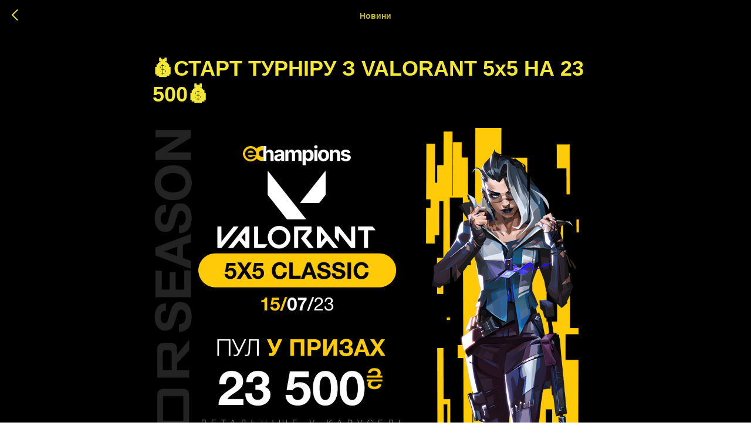

--- FILE ---
content_type: text/html; charset=UTF-8
request_url: https://members.tildaapi.one/api/getstyles/
body_size: 977
content:
{"status":"ok","data":{"controlblock":{"user_size":"60px","user_size_mobile":"60px","user_background":"#000000","user_background_opacity":"80","user_border_color":"#ffffff","user_vertical_coordinate_px":"20px","user_vertical_coordinate_mobile_px":"35px","user_horizontal_coordinate_px":"20px","user_horizontal_coordinate_mobile_px":"10px"},"welcomepage":{"typeId":"default","ordersManagementShowOrders":true,"ordersManagementShowPurchased":true,"ordersManagementShowAddresses":true,"ordersManagementShowProfile":true},"registrationpage":{"angle":"","form_align":"left","form_angle":"","form_style":"twocolumns","text_under":"\u0412\u0432\u0435\u0434\u0438\u0442\u0435 \u0438\u043c\u044f \u043f\u043e\u043b\u044c\u0437\u043e\u0432\u0430\u0442\u0435\u043b\u044c \u0438 \u043f\u0430\u0440\u043e\u043b\u044c CYBERION","form_radius":"","title_color":"#FFED00","form_in_align":"left","form_width_pc":"","title_opacity":"","agreement_link":"\u0412\u0432\u0435\u0434\u0438\u0442\u0435 \u0438\u043c\u044f \u043f\u043e\u043b\u044c\u0437\u043e\u0432\u0430\u0442\u0435\u043b\u044c \u0438 \u043f\u0430\u0440\u043e\u043b\u044c CYBERION","field_bg_color":"","use_bg_pattern":false,"button_bg_color":"","title_font_size":"","background_image":"https:\/\/static.tildacdn.com\/tild3965-3066-4638-a662-393266626264\/IMG_1321.jpg","field_bg_opacity":"","field_icon_color":"","field_text_color":"","text_under_color":"","button_bg_opacity":"","button_text_color":"","field_title_color":"","form_shadow_color":"#000000","title_font_weight":"","button_text_weight":"","field_border_color":"","field_border_width":"","field_icon_opacity":"","field_text_opacity":"","gradient_end_color":"#000000","text_under_opacity":"","button_border_color":"","button_border_width":"","button_text_opacity":"","field_border_radius":"60px","field_title_opacity":"","form_shadow_opacity":"","form_use_bg_pattern":false,"button_border_radius":"60px","field_border_opacity":"","gradient_start_color":"#000000","text_under_font_size":"","button_bg_hover_color":"","button_border_opacity":"","form_background_image":null,"field_text_font_weight":"","text_under_font_weight":"","title_font_size_mobile":"","button_bg_hover_opacity":"","button_text_hover_color":"","field_placeholder_color":"","field_title_font_weight":"","form_gradient_end_color":"#000000","button_border_hover_color":"","button_text_hover_opacity":"","field_placeholder_opacity":"","form_gradient_start_color":"#000000","gradient_end_color_opacity":"0","button_border_hover_opacity":"","text_under_font_size_mobile":"","field_use_only_bottom_border":false,"gradient_start_color_opacity":"0","field_placeholder_font_weight":"","form_gradient_end_color_opacity":"","form_gradient_start_color_opacity":""},"fonts":{"rf_id":"","bgcolor":"","gf_fonts":"","textfont":"Arial","tf_fonts":"","fontsswap":"","linecolor":"","linkcolor":"","textcolor":"","typekitid":"","headlinefont":"Arial","myfonts_json":"","textfontsize":"","customcssfile":"","headlinecolor":"","linklinecolor":"","linkcolorhover":"","linklineheight":"","textfontweight":"","tf_fonts_selected":"","headlinefontweight":"","linklinecolorhover":""},"allowselfreg":true,"logolink":"https:\/\/static.tildacdn.com\/tild6365-6637-4964-b131-366437306433\/_19.svg","projectlang":"uk"}}